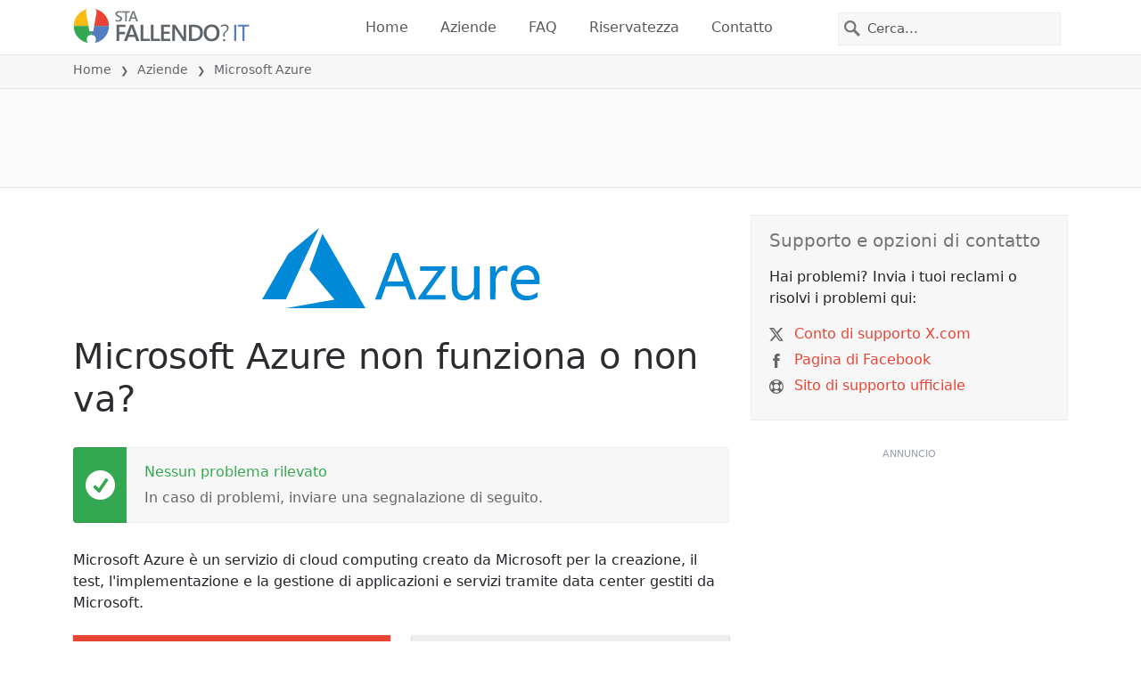

--- FILE ---
content_type: image/svg+xml
request_url: https://itsdcdn.com/resources/services/logosvg/202109042150/microsoft-azure.svg
body_size: 864
content:
<svg xmlns="http://www.w3.org/2000/svg" viewBox="0 0 2290 659.7" xml:space="preserve"><path d="M394 624.5A151692 151692 0 0 0 595 589l1.9-.4-103.3-123a17510.2 17510.2 0 0 1-103.3-123.4c0-.6 106.6-294.4 107.2-295.4.2-.4 72.8 125 176 303.8l177 306.8 1.4 2.3H195l199-35.2zm1259.2-29.7c-50-3.2-79-31.7-86.8-85-2-14.1-2-14.5-2.2-106.5l-.2-89h44.2l.2 86.1c.1 77.6.2 86.7 1 92.2 3 22.1 9 37 19.2 47.7a55.1 55.1 0 0 0 31 16.3 123 123 0 0 0 29.7 0c13.4-3 24.2-8.8 33.6-18.3a89 89 0 0 0 22.7-43.5l1.3-5.9.2-86.8.1-86.9h45.2v273.1h-44.7v-21.6a173 173 0 0 0-.5-21.5c-.3 0-1.4 1.8-2.6 3.9a90.9 90.9 0 0 1-34.5 34.6 97.1 97.1 0 0 1-57 11zm507.3-.2a117.1 117.1 0 0 1-51.4-16.8c-32-19.8-51-52.4-56.5-97.4-2-15.5-2.1-36.4-.5-49.6a161.2 161.2 0 0 1 31.6-79.1 119.2 119.2 0 0 1 68-42.4c10.4-2.3 28.6-3.4 39.6-2.4 27.6 2.6 53 15.6 70.2 36 17.5 20.9 27.1 50 28.3 85.8.2 5.6.3 15.4.1 21.9l-.2 11.6-96.8.1-96.8.2v4.3a108 108 0 0 0 8.7 40.9c4.8 11 13 23 19.7 28.8a86.4 86.4 0 0 0 49 20.7 136 136 0 0 0 96.8-29.3c.6-.3.7 3.6.7 20.2v20.5l-4.6 2.9a160.2 160.2 0 0 1-64.9 22.4 370 370 0 0 1-41 .7zm84.2-173.4c0-22-9.2-46.5-22.4-59a61.6 61.6 0 0 0-34.2-16.7 101 101 0 0 0-26.5.8 69.4 69.4 0 0 0-36.2 19.2 98.7 98.7 0 0 0-28.6 57.2l-.3 2.4h148.2v-3.9zM931.5 587.7l73-192 73-191.2h46.7l2 5c6 15.2 145.8 378.4 145.8 378.6 0 .1-11.2.2-24.9.2h-24.9l-20.1-53.7-20.2-53.7h-162.4l-.7 1.9-19.1 53.6-18.5 51.9h-25c-19.7 0-24.8-.1-24.7-.6zM1167.1 440l-30.2-81.8c-31-84-32.7-89-35.2-102.5-1.1-6.3-1.7-6.5-2.4-.7-.5 4.1-2.6 13.3-4.2 18.5-.9 2.5-14.8 40.9-31.1 85.2a13209 13209 0 0 0-29.6 81 7219.8 7219.8 0 0 0 132.6.3zm120 141.3v-7l80.9-111.2 80.9-111.2-73.3-.2-73.2-.3-.1-18.5-.2-18.6H1514v12.5l-81 111.8-80.9 112c0 .2 36 .3 80 .3h79.8v37.4H1287v-7zm593.6 6.7c-.2-.2-.4-61.9-.4-137V314.3h44.3v28.2c0 15.5.1 28.1.4 28.1.2 0 1.3-2.5 2.4-5.6a97.4 97.4 0 0 1 24.7-38 64 64 0 0 1 49.5-18c9.5.3 14.5 1 20.2 3l1.9.5v45.9l-5.3-2.6a55.8 55.8 0 0 0-29.2-5.9 55.3 55.3 0 0 0-45.4 26.2c-9.6 15.3-16.5 35-18.5 53.1-.3 3.3-.5 29.8-.6 82l-.2 77.1h-21.7c-12 0-22-.1-22.1-.3zM0 587l108.2-187.8 108.2-187.4 126-105.8C411.8 47.8 468.7 0 469 0c.2 0-.7 2.2-2 5.1L330 298.7 195.5 587.1l-97.7.1c-53.8 0-97.8 0-97.8-.2z" fill="#0089d6"/></svg>

--- FILE ---
content_type: image/svg+xml
request_url: https://itsdcdn.com/it/charts/chartsvg/740/370/134134797000000000/cbba6980-f6bb-4813-b14b-c300463edd4e.svg
body_size: 2729
content:
<?xml version="1.0" encoding="UTF-8"?><svg xmlns="http://www.w3.org/2000/svg" xmlns:xlink="http://www.w3.org/1999/xlink" viewBox="0 0 740 370" version="1.1"><defs><clipPath id="clip1"><path d="M50.9 286h668.4v29.8H50.9Zm0 0"/></clipPath></defs><g id="surface11387996"><path style="fill:none;stroke-width:1;stroke-linecap:butt;stroke-linejoin:miter;stroke:rgb(0%,0%,0%);stroke-opacity:0.0980392;stroke-miterlimit:10;" d="M52 314.5h666.3"/><path style="fill:none;stroke-width:1;stroke-linecap:butt;stroke-linejoin:miter;stroke:rgb(0%,0%,0%);stroke-opacity:0.0980392;stroke-miterlimit:10;" d="M43.9 314.5H51"/><path style="fill:none;stroke-width:1;stroke-linecap:butt;stroke-linejoin:miter;stroke:rgb(0%,0%,0%);stroke-opacity:0.0980392;stroke-miterlimit:10;" d="M52 10.5h666.3"/><path style="fill:none;stroke-width:1;stroke-linecap:butt;stroke-linejoin:miter;stroke:rgb(0%,0%,0%);stroke-opacity:0.0980392;stroke-miterlimit:10;" d="M43.9 10.5H51"/><path style=" stroke:none;fill-rule:nonzero;fill:rgb(46.666667%,46.666667%,46.666667%);fill-opacity:1;" d="M6.8 237.5v-1.7l8-4.2h-8v-1.3h9.5v1.8l-8 4.2h8v1.2Zm6.7-9.5H9.2v-1.2h4.3q.9 0 1.5-.4.5-.3.5-1.2a2 2 0 0 0-.6-1.5q-.6-.5-1.7-.5h-4V222h7.1v1.2h-1q.5.4.9 1 .3.5.3 1.3 0 1.2-.8 1.8-.7.7-2.2.7m-2.9-14a3 3 0 0 1-1.2-1q-.4-.6-.4-1.4 0-1.2.8-1.7t2.2-.6h4.3v1.1h-4.2q-1 0-1.6.4-.5.4-.5 1.1 0 .9.6 1.5t1.7.5h4v1.2h-4.2q-1 0-1.6.3-.5.4-.5 1.1 0 .9.6 1.5t1.7.5h4v1.1H9.2v-1.1h1.1q-.7-.4-1-1t-.3-1.3.4-1.3 1.2-.8m1.9-13.1h.5v5.3q1.2 0 1.9-.7t.6-1.8a5 5 0 0 0-.7-2.6H16a7 7 0 0 1 .6 2.7q0 1.6-1 2.7-1 1-2.7 1a4 4 0 0 1-2.7-1q-1-1-1-2.5 0-1.4.8-2.3 1-.9 2.6-.8M12 202q-.9 0-1.5.6T10 204t.6 1.5q.5.6 1.5.7Zm-1.8-7.2-.2.5v.5q0 .9.6 1.5t1.9.5h3.7v1.2H9.2v-1.2h1.1q-.7-.3-1-1l-.3-1.4v-.6Zm-.3-3.7q0 1 .7 1.5.8.6 2 .6 1.4 0 2-.6.9-.5.8-1.5t-.7-1.4q-.8-.6-2-.6-1.4 0-2 .6-.8.5-.8 1.4m-1 0a3 3 0 0 1 1-2.4 4 4 0 0 1 2.8-.8 4 4 0 0 1 2.7.8 3 3 0 0 1 1 2.4 3 3 0 0 1-1 2.4 4 4 0 0 1-2.7.9 4 4 0 0 1-2.8-.9 3 3 0 0 1-1-2.4m1.3-14H6.4V176h9.9v1.1h-1q.6.4.9 1t.3 1.3q0 1.3-1 2.1t-2.7.8-2.7-.8-1-2q0-.8.2-1.4t1-1m2.5 4q1.2 0 2-.5.7-.6.7-1.5t-.7-1.4-2-.6q-1.4 0-2 .6-.8.5-.8 1.4t.7 1.5q.8.5 2 .5m-3.6-7.5v-1.2h7.1v1.2Zm-2.8 0v-1.2H8v1.2Zm3-12.3h1.1a5 5 0 0 0-.5 2.1q0 .9.3 1.3t.8.4q.4 0 .6-.2.3-.4.4-1.3l.1-.4q.3-1.2.8-1.8.5-.5 1.3-.5 1 0 1.6.8t.6 2.1a7 7 0 0 1-.5 2.5h-1.2q.4-.6.5-1.2.2-.7.2-1.3 0-.8-.3-1.2a1 1 0 0 0-.8-.5q-.4 0-.7.3t-.5 1.4v.4q-.3 1.2-.8 1.6t-1.3.5q-1 0-1.5-.7-.6-.8-.6-2zm3-8.3h.6v5.3q1.2 0 1.9-.7t.6-1.8a5 5 0 0 0-.7-2.6H16a7 7 0 0 1 .6 2.7q0 1.6-1 2.7-1 1-2.7 1a4 4 0 0 1-2.7-1q-1-1-1-2.5 0-1.4.8-2.3 1-.8 2.6-.8m-.3 1.1q-.9 0-1.5.6T10 156q0 1 .6 1.6t1.5.7Zm.6-7.7q-1.3 0-2 .5t-.7 1.5q0 .8.7 1.4t2 .5q1.2 0 2-.5.6-.5.6-1.4 0-1-.7-1.5t-2-.5m2.7-1.2q1.8 0 2.7.8t.9 2.5l-.4 2.2h-1.1a4 4 0 0 0 .5-2q0-1.2-.6-1.8-.6-.5-1.8-.5h-.5q.6.3.9.9t.3 1.3q0 1.4-1 2.2-1 .7-2.6.7t-2.7-.7-1-2.2q0-.8.3-1.3t1-1H9.2v-1.1Zm-3.4-8.3h4.3v1.1h-4.2q-1 0-1.6.4-.5.4-.5 1.2 0 1 .6 1.5t1.7.6h4v1.1H9.2v-1.1h1.1l-1-1q-.3-.6-.3-1.3 0-1.3.8-1.9.7-.6 2.2-.6m.7-5.6q0 1.4.4 2 .3.5 1 .5t1-.4q.4-.4.4-1.1a2 2 0 0 0-.7-1.6q-.6-.6-1.8-.6h-.3Zm-.5-2.3h4.1v1.1h-1l.9 1q.3.7.3 1.5 0 1-.6 1.8-.6.6-1.7.6t-1.8-.8a4 4 0 0 1-.6-2.4V130h-.1q-.8 0-1.2.6-.5.5-.5 1.5a5 5 0 0 0 .6 2.3h-1L9 132q0-1.5.8-2.3.8-.9 2.4-.8m-5.8-2.4v-1.2h9.9v1.2Zm6.3-6.9q0 1.5.4 2 .3.6 1 .5.7.1 1-.4.4-.3.4-1a2 2 0 0 0-.7-1.6q-.6-.6-1.8-.6h-.3Zm-.5-2.3h4.1v1.2h-1q.6.3.9 1t.3 1.4q0 1.2-.6 1.8t-1.7.6q-1.2 0-1.8-.8a4 4 0 0 1-.6-2.4v-1.6h-.1q-.8 0-1.2.5-.5.6-.5 1.5a5 5 0 0 0 .6 2.3h-1l-.6-2.4q0-1.5.8-2.3t2.4-.8m-3-1.9V110h1l5.2 4.4V110h.9v5.7h-1l-5.2-4.4v4.2Zm0-7.3V107h7.1v1.2Zm-2.8 0V107H8v1.2Zm3.6-6.4q0 .9.7 1.5.8.6 2 .5 1.4 0 2-.5.9-.6.8-1.5t-.7-1.5q-.8-.5-2-.5-1.4 0-2 .5-.8.6-.8 1.5m-1 0a3 3 0 0 1 1-2.4 4 4 0 0 1 2.8-.9 4 4 0 0 1 2.7 1 3 3 0 0 1 1 2.3 3 3 0 0 1-1 2.4 4 4 0 0 1-2.7.9 4 4 0 0 1-2.8-.9 3 3 0 0 1-1-2.4m3-11.1h4.3v1.2h-4.2q-1 0-1.6.4-.5.3-.5 1.2t.6 1.4 1.7.6h4v1.2H9.2v-1.2h1.1l-1-1q-.3-.6-.3-1.3 0-1.2.8-1.9.7-.6 2.2-.6m-2.8-2.3v-1.2h7.1v1.2Zm-2.8 0v-1.2H8v1.2ZM4.2 238.8"/><path style="fill:none;stroke-width:1;stroke-linecap:butt;stroke-linejoin:miter;stroke:rgb(0%,0%,0%);stroke-opacity:0.0980392;stroke-miterlimit:10;" d="M51.5 10.8V314"/><path style="fill:none;stroke-width:1;stroke-linecap:butt;stroke-linejoin:miter;stroke:rgb(0%,0%,0%);stroke-opacity:0.0980392;stroke-miterlimit:10;" d="M51.5 315v7.8"/><path style="fill:none;stroke-width:1;stroke-linecap:butt;stroke-linejoin:miter;stroke:rgb(0%,0%,0%);stroke-opacity:0.0980392;stroke-miterlimit:10;" d="M162.5 10.8V314"/><path style="fill:none;stroke-width:1;stroke-linecap:butt;stroke-linejoin:miter;stroke:rgb(0%,0%,0%);stroke-opacity:0.0980392;stroke-miterlimit:10;" d="M162.5 315v7.8"/><path style="fill:none;stroke-width:1;stroke-linecap:butt;stroke-linejoin:miter;stroke:rgb(0%,0%,0%);stroke-opacity:0.0980392;stroke-miterlimit:10;" d="M274.5 10.8V314"/><path style="fill:none;stroke-width:1;stroke-linecap:butt;stroke-linejoin:miter;stroke:rgb(0%,0%,0%);stroke-opacity:0.0980392;stroke-miterlimit:10;" d="M274.5 315v7.8"/><path style="fill:none;stroke-width:1;stroke-linecap:butt;stroke-linejoin:miter;stroke:rgb(0%,0%,0%);stroke-opacity:0.0980392;stroke-miterlimit:10;" d="M385.5 10.8V314"/><path style="fill:none;stroke-width:1;stroke-linecap:butt;stroke-linejoin:miter;stroke:rgb(0%,0%,0%);stroke-opacity:0.0980392;stroke-miterlimit:10;" d="M385.5 315v7.8"/><path style="fill:none;stroke-width:1;stroke-linecap:butt;stroke-linejoin:miter;stroke:rgb(0%,0%,0%);stroke-opacity:0.0980392;stroke-miterlimit:10;" d="M496.5 10.8V314"/><path style="fill:none;stroke-width:1;stroke-linecap:butt;stroke-linejoin:miter;stroke:rgb(0%,0%,0%);stroke-opacity:0.0980392;stroke-miterlimit:10;" d="M496.5 315v7.8"/><path style="fill:none;stroke-width:1;stroke-linecap:butt;stroke-linejoin:miter;stroke:rgb(0%,0%,0%);stroke-opacity:0.0980392;stroke-miterlimit:10;" d="M607.5 10.8V314"/><path style="fill:none;stroke-width:1;stroke-linecap:butt;stroke-linejoin:miter;stroke:rgb(0%,0%,0%);stroke-opacity:0.0980392;stroke-miterlimit:10;" d="M607.5 315v7.8"/><path style="fill:none;stroke-width:1;stroke-linecap:butt;stroke-linejoin:miter;stroke:rgb(0%,0%,0%);stroke-opacity:0.0980392;stroke-miterlimit:10;" d="M718.5 10.8V314"/><path style="fill:none;stroke-width:1;stroke-linecap:butt;stroke-linejoin:miter;stroke:rgb(0%,0%,0%);stroke-opacity:0.0980392;stroke-miterlimit:10;" d="M718.5 315v7.8"/><path style=" stroke:none;fill-rule:nonzero;fill:rgb(46.666667%,46.666667%,46.666667%);fill-opacity:1;" d="M324.2 354q-1.5 0-2.2 1.1-.9 1-.9 2.9t.9 2.8 2.2 1 2.2-1q.8-1 .8-2.8t-.8-2.9-2.2-1m0-1a4 4 0 0 1 3.2 1.4q1.2 1.3 1.2 3.6t-1.2 3.6a4 4 0 0 1-3.2 1.3q-2 0-3.2-1.3t-1.2-3.6 1.2-3.6a4 4 0 0 1 3.2-1.4m10.4 3.7-.4-.2h-.5q-1 0-1.5.6t-.5 1.8v3.8h-1.2v-7.1h1.2v1.1q.3-.6 1-1l1.4-.3h.5Zm4.5 2.4q-1.5 0-2 .3-.5.4-.5 1.2 0 .6.4 1 .4.3 1.1.3a2 2 0 0 0 1.6-.7q.6-.6.6-1.8v-.3Zm2.3-.5v4.1h-1.1v-1q-.4.6-1 .9t-1.5.3q-1 0-1.7-.6t-.7-1.7q0-1.2.8-1.8a4 4 0 0 1 2.4-.6h1.7v-.1q0-.8-.6-1.2-.4-.5-1.5-.5a5 5 0 0 0-2.3.6v-1a8 8 0 0 1 2.5-.6q1.5 0 2.3.8t.7 2.4m11.3-2v-3.8h1.1v9.9h-1.1v-1q-.4.6-1 .9t-1.3.3q-1.3 0-2.1-1t-.8-2.7.8-2.8 2-1q.9 0 1.4.3.6.3 1 1m-4 2.6q0 1.2.5 2 .5.7 1.5.7t1.4-.7.6-2q0-1.5-.6-2-.5-.8-1.4-.8-1 0-1.5.7-.6.8-.5 2m13.6-.3v.5H357q0 1.2.8 1.9.6.6 1.8.6a5 5 0 0 0 2.5-.7v1.1a7 7 0 0 1-2.6.6q-1.7 0-2.7-1t-1-2.7q0-1.6 1-2.8.9-1 2.5-1 1.4 0 2.3 1t.8 2.5m-1.2-.4q0-.9-.5-1.5t-1.4-.6q-1 0-1.6.6-.6.4-.6 1.5Zm3.1-5.7h1.2v9.9h-1.2Zm12.4 6.3q0-1.3-.5-2t-1.5-.7-1.4.7-.5 2 .5 2q.5.6 1.4.6 1 0 1.5-.7t.5-2m1.2 2.7q0 1.8-.8 2.7t-2.5.9l-2.2-.4V364a4 4 0 0 0 2 .5q1.2 0 1.8-.6.5-.6.5-1.8v-.6q-.3.7-.9 1t-1.3.3q-1.4 0-2.1-1-.9-1-.8-2.6t.8-2.7q.8-1 2-1 .9 0 1.4.3.6.4 1 1v-1.1h1.1Zm2.4-6.2h1.2v7.1h-1.2Zm0-2.8h1.2v1.5h-1.2Zm6.4 3.6q-.9 0-1.5.7-.6.8-.5 2 0 1.4.5 2 .5.8 1.5.8.8 0 1.5-.7.5-.8.5-2 0-1.4-.5-2-.6-.8-1.5-.8m0-1q1.5 0 2.4 1t.9 2.8a4 4 0 0 1-1 2.7 3 3 0 0 1-2.3 1 3 3 0 0 1-2.4-1 4 4 0 0 1-.9-2.7q0-1.8.9-2.8a3 3 0 0 1 2.4-1m9.3 1.3-.4-.2h-.5q-1 0-1.6.6-.5.6-.5 1.8v3.8h-1.2v-7.1h1.2v1.1q.4-.6 1-1l1.4-.3h.6Zm7 1.7v4.3h-1.3v-4.3q.1-.9-.4-1.5-.3-.5-1.1-.5-1 0-1.5.6t-.6 1.7v4H397v-7.1h1.1v1.1l1-1q.6-.3 1.3-.3 1.3 0 1.9.8.6.7.6 2.2m5-2q-.9 0-1.5.7-.5.8-.5 2 0 1.4.5 2 .6.8 1.5.8t1.5-.7q.5-.8.5-2 0-1.4-.5-2-.6-.8-1.5-.8m0-1q1.5 0 2.4 1t.9 2.8a4 4 0 0 1-1 2.7 3 3 0 0 1-2.3 1 3 3 0 0 1-2.4-1 4 4 0 0 1-.9-2.7q0-1.8.9-2.8a3 3 0 0 1 2.4-1m12.1-2.6q-.8 1.5-1.2 3a10 10 0 0 0 0 5.7q.4 1.5 1.2 3h-1q-1-1.5-1.4-3a9 9 0 0 1 0-5.7q.5-1.5 1.4-3Zm9.4 1.1v1.4q-.6-.6-1.3-.9l-1.6-.3q-1.6 0-2.5 1t-.9 2.9.9 2.8 2.5 1q.8 0 1.6-.3.6-.3 1.3-.9v1.4a5 5 0 0 1-3 .9q-2 0-3.4-1.3a5 5 0 0 1-1.2-3.6 5 5 0 0 1 1.2-3.6q1.3-1.4 3.4-1.4a5 5 0 0 1 3 1m2-.7h6v1.1h-4.7v2.8h4.5v1h-4.5v3.5h4.8v1.1h-6Zm7 0h8v1.1H443v8.4h-1.3v-8.4h-3.4Zm9-.4h1q.9 1.5 1.4 3a9 9 0 0 1 0 5.7q-.5 1.5-1.4 3h-1q.8-1.5 1.2-3a10 10 0 0 0 0-5.8q-.4-1.4-1.3-2.9M319 350.6"/><path style="fill:none;stroke-width:1;stroke-linecap:butt;stroke-linejoin:miter;stroke:rgb(0%,0%,0%);stroke-opacity:0.0980392;stroke-miterlimit:10;" d="M51.5 10v305"/><path style=" stroke:none;fill-rule:nonzero;fill:rgb(40%,40%,40%);fill-opacity:1;" d="M33.5 14.2h2V7l-2.2.4V6.3l2.3-.5h1.3v8.4h2v1.1h-5.4Zm-1.6-11"/><path style="fill:none;stroke-width:1;stroke-linecap:butt;stroke-linejoin:miter;stroke:rgb(0%,0%,0%);stroke-opacity:0.0980392;stroke-miterlimit:10;" d="M51 314.5h668"/><path style=" stroke:none;fill-rule:nonzero;fill:rgb(40%,40%,40%);fill-opacity:1;" d="M35.4 337h4.4v1.1h-6v-1l3.6-3.7.8-1.2q.3-.5.3-1 0-.7-.5-1.2a2 2 0 0 0-1.4-.5l-1.3.2-1.4.7V329l2.7-.7q1.5 0 2.3.8.9.7.9 2 0 .6-.2 1l-.8 1.3zm9.9-7.5q-1 0-1.5 1t-.5 2.9.5 2.9q.4 1 1.5 1 .9 0 1.5-1t.5-3q0-1.8-.5-2.9t-1.5-1m0-1q1.5 0 2.4 1.2.8 1.3.8 3.7t-.8 3.6-2.4 1.3-2.5-1.3-.8-3.6.8-3.7 2.5-1.3m5.6 8h1.4v1.6h-1.4Zm0-5.1h1.4v1.6h-1.4Zm5.4 5.6h4.5v1.1h-6v-1l3.5-3.7.9-1.2.2-1q0-.7-.5-1.2a2 2 0 0 0-1.4-.5l-1.3.2-1.4.7V329l2.7-.7q1.5 0 2.3.8 1 .7 1 2 0 .6-.3 1l-.8 1.3zm9.9-7.5q-1 0-1.5 1t-.5 2.9.5 2.9q.4 1 1.5 1 1 0 1.5-1t.5-3q0-1.8-.5-2.9t-1.5-1m0-1q1.6 0 2.4 1.2.9 1.3.9 3.7t-.9 3.6-2.4 1.3-2.4-1.3q-.9-1.2-.9-3.6t.9-3.7 2.4-1.3M32.9 326"/><path style=" stroke:none;fill-rule:nonzero;fill:rgb(40%,40%,40%);fill-opacity:1;" d="M148 329.5q-.8 0-1.4 1t-.5 2.9q0 1.9.5 2.9t1.5 1 1.5-1q.5-1 .5-3 0-1.8-.5-2.9t-1.5-1m0-1q1.7 0 2.5 1.2.8 1.3.8 3.7t-.8 3.6-2.4 1.3-2.5-1.3-.8-3.6.8-3.7 2.5-1.3m8.3 1q-.9 0-1.5 1t-.5 2.9.5 2.9q.6 1 1.5 1t1.5-1q.5-1 .5-3 0-1.8-.5-2.9t-1.5-1m0-1q1.6 0 2.5 1.2.8 1.3.8 3.7t-.8 3.6-2.5 1.3-2.4-1.3-.8-3.6.8-3.7 2.4-1.3m5.7 8h1.3v1.6H162Zm0-5.1h1.3v1.6H162Zm5.4 5.6h4.4v1.1h-6v-1l3.6-3.7.8-1.2q.3-.5.3-1 0-.7-.5-1.2a2 2 0 0 0-1.4-.5l-1.3.2-1.4.7V329l2.6-.7q1.5 0 2.4.8.9.7.9 2 0 .6-.2 1l-.8 1.3zm9.9-7.5q-1 0-1.5 1t-.5 2.9.5 2.9 1.5 1 1.5-1 .5-3q0-1.8-.5-2.9t-1.5-1m0-1q1.5 0 2.4 1.2.8 1.3.8 3.7t-.8 3.6-2.4 1.3q-1.7 0-2.5-1.3-.8-1.2-.8-3.6t.8-3.7 2.5-1.3m-33.4-2.5"/><path style=" stroke:none;fill-rule:nonzero;fill:rgb(40%,40%,40%);fill-opacity:1;" d="M259.1 329.5q-.9 0-1.5 1t-.5 2.9.5 2.9q.6 1 1.5 1t1.5-1 .5-3q0-1.8-.5-2.9t-1.5-1m0-1q1.6 0 2.5 1.2.8 1.3.8 3.7t-.8 3.6-2.5 1.3-2.4-1.3-.8-3.6.8-3.7 2.4-1.3m9 1.2-3.2 5.1h3.3Zm-.2-1h1.6v6.1h1.3v1h-1.3v2.3h-1.3v-2.2h-4.3v-1.3Zm5.2 7.8h1.3v1.6h-1.3Zm0-5.1h1.3v1.6h-1.3Zm5.3 5.6h4.5v1.1h-6v-1l3.6-3.7.8-1.2q.3-.5.3-1 0-.7-.6-1.2a2 2 0 0 0-1.4-.5l-1.2.2-1.5.7V329l2.7-.7q1.5 0 2.4.8.9.7.8 2 0 .6-.2 1-.2.6-.8 1.3zm10-7.5q-1 0-1.6 1-.5 1-.5 2.9t.5 2.9q.6 1 1.5 1t1.5-1q.5-1 .5-3 0-1.8-.5-2.9t-1.5-1m0-1q1.5 0 2.4 1.2.8 1.3.8 3.7t-.8 3.6-2.5 1.3-2.4-1.3-.8-3.6.8-3.7 2.4-1.3M255 326"/><path style=" stroke:none;fill-rule:nonzero;fill:rgb(40%,40%,40%);fill-opacity:1;" d="M370.2 329.5q-1 0-1.5 1t-.5 2.9.5 2.9 1.5 1 1.5-1 .5-3q0-1.8-.5-2.9t-1.5-1m0-1q1.6 0 2.4 1.2.9 1.3.9 3.7t-.9 3.6-2.4 1.3-2.4-1.3q-.9-1.2-.9-3.6t.9-3.7 2.4-1.3m8.3 5.1a2 2 0 0 0-1.5.5q-.5.5-.5 1.3t.5 1.4 1.5.5 1.4-.5.5-1.4q0-.8-.5-1.3a2 2 0 0 0-1.4-.5m-1.3-.5q-.9-.2-1.3-.8t-.5-1.4q0-1 .8-1.8.9-.6 2.3-.7 1.5 0 2.2.7t.8 1.8q0 .9-.5 1.4-.4.6-1.2.8.9.2 1.4.8t.5 1.5q0 1.5-.8 2.2-.9.6-2.4.7-1.6 0-2.4-.7-.9-.7-.9-2.2 0-.8.5-1.5t1.5-.8m-.5-2q0 .6.5 1 .4.6 1.3.5t1.3-.4q.4-.4.4-1.2t-.4-1.1-1.3-.4q-.9 0-1.3.4t-.5 1.1m7.4 5.4h1.4v1.6H384Zm0-5.1h1.4v1.6H384Zm5.4 5.6h4.5v1.1h-6v-1l3.5-3.7.9-1.2.2-1q0-.7-.5-1.2a2 2 0 0 0-1.4-.5l-1.3.2-1.4.7V329l2.7-.7q1.5 0 2.3.8 1 .7 1 2 0 .6-.3 1l-.8 1.3zm9.9-7.5q-1 0-1.5 1t-.5 2.9.5 2.9q.4 1 1.5 1 1 0 1.5-1t.5-3q0-1.8-.5-2.9t-1.5-1m0-1q1.6 0 2.4 1.2.9 1.3.9 3.7t-.9 3.6-2.4 1.3-2.4-1.3q-.9-1.2-.9-3.6t.9-3.7 2.4-1.3M366 326"/><path style=" stroke:none;fill-rule:nonzero;fill:rgb(40%,40%,40%);fill-opacity:1;" d="M478.7 337h2.1v-7.2l-2.2.4v-1.1l2.2-.5h1.3v8.4h2.1v1.1h-5.5Zm9.2 0h4.5v1.1h-6v-1l3.5-3.7.9-1.2.2-1q0-.7-.5-1.2a2 2 0 0 0-1.4-.5l-1.3.2-1.4.7V329l2.7-.7q1.5 0 2.4.8.8.7.8 2 0 .6-.2 1-.2.6-.8 1.3zm7.3-.5h1.3v1.6h-1.3Zm0-5.1h1.3v1.6h-1.3Zm5.4 5.6h4.4v1.1h-6v-1l3.6-3.7.8-1.2q.3-.5.3-1 0-.7-.5-1.2a2 2 0 0 0-1.4-.5l-1.3.2-1.4.7V329l2.6-.7q1.5 0 2.4.8.9.7.9 2 0 .6-.2 1l-.8 1.3zm9.9-7.5q-1 0-1.5 1t-.5 2.9.5 2.9 1.5 1 1.5-1 .5-3q0-1.8-.5-2.9t-1.5-1m0-1q1.5 0 2.4 1.2.9 1.3.8 3.7t-.8 3.6q-.9 1.3-2.4 1.3-1.7 0-2.5-1.3-.8-1.2-.8-3.6t.8-3.7 2.5-1.3M477 326"/><path style=" stroke:none;fill-rule:nonzero;fill:rgb(40%,40%,40%);fill-opacity:1;" d="M589.8 337h2.1v-7.2l-2.3.4v-1.1l2.3-.5h1.3v8.4h2v1.1h-5.4Zm11-4.1q-.9 0-1.4.5t-.5 1.7.5 1.6 1.4.6 1.3-.6.5-1.6-.5-1.7-1.3-.5m2.5-4v1.1a5 5 0 0 0-2-.5q-1.2 0-1.9.9t-.7 2.6a3 3 0 0 1 2.1-1.2q1.5 0 2.3 1 .8.8.8 2.3t-.8 2.3a3 3 0 0 1-2.3.9q-1.7 0-2.6-1.3-.8-1.2-.8-3.6 0-2.2 1-3.6 1.1-1.4 3-1.4.3 0 .9.2zm3 7.6h1.3v1.6h-1.3Zm0-5.1h1.3v1.6h-1.3Zm5.3 5.6h4.5v1.1h-6v-1l3.6-3.7.8-1.2q.3-.5.3-1 0-.7-.6-1.2a2 2 0 0 0-1.4-.5l-1.2.2-1.5.7V329l2.7-.7q1.5 0 2.4.8.9.7.8 2 0 .6-.2 1-.2.6-.8 1.3zm10-7.5q-1 0-1.6 1-.5 1-.5 2.9t.5 2.9q.6 1 1.5 1t1.5-1 .5-3q0-1.8-.5-2.9t-1.5-1m0-1q1.5 0 2.4 1.2.8 1.3.8 3.7t-.8 3.6-2.5 1.3-2.4-1.3-.8-3.6.8-3.7 2.4-1.3m-33.4-2.5"/><path style=" stroke:none;fill-rule:nonzero;fill:rgb(40%,40%,40%);fill-opacity:1;" d="M701.8 337h4.4v1.1h-6v-1l3.6-3.7.8-1.2q.3-.5.3-1 0-.7-.5-1.2a2 2 0 0 0-1.4-.5l-1.3.2-1.4.7V329l2.7-.7q1.5 0 2.3.8.9.7.9 2 0 .6-.2 1l-.8 1.3zm9.9-7.5q-1 0-1.5 1t-.5 2.9.5 2.9q.4 1 1.5 1 .9 0 1.5-1t.5-3q0-1.8-.5-2.9t-1.5-1m0-1q1.5 0 2.4 1.2.8 1.3.8 3.7t-.8 3.6-2.4 1.3-2.5-1.3-.8-3.6.8-3.7 2.5-1.3m5.6 8h1.4v1.6h-1.4Zm0-5.1h1.4v1.6h-1.4Zm5.4 5.6h4.5v1.1h-6v-1l3.5-3.7.9-1.2.2-1q0-.7-.5-1.2a2 2 0 0 0-1.4-.5l-1.3.2-1.4.7V329l2.7-.7q1.5 0 2.3.8 1 .7 1 2 0 .6-.3 1l-.8 1.3zm9.9-7.5q-1 0-1.5 1t-.5 2.9.5 2.9q.4 1 1.5 1 .9 0 1.5-1t.5-3q0-1.8-.5-2.9t-1.5-1m0-1q1.6 0 2.4 1.2.9 1.3.9 3.7t-.9 3.6-2.4 1.3-2.4-1.3q-.9-1.2-.9-3.6t.9-3.7 2.4-1.3m-33.3-2.5"/><g clip-path="url(#clip1)" clip-rule="nonzero"><path style="fill:none;stroke-width:2;stroke-linecap:butt;stroke-linejoin:miter;stroke:rgb(32.941176%,49.019608%,74.901961%);stroke-opacity:1;stroke-miterlimit:10;" d="M51.9 314.8h666.4"/><path style="fill:none;stroke-width:2;stroke-linecap:butt;stroke-linejoin:miter;stroke:rgb(91.764706%,26.27451%,20.784314%);stroke-opacity:1;stroke-dasharray:10,5;stroke-miterlimit:10;" d="M51.9 314.8h666.4"/></g></g></svg>

--- FILE ---
content_type: image/svg+xml
request_url: https://static.itsdcdn.com/images/static/flags/uk.svg
body_size: -163
content:
<svg xmlns="http://www.w3.org/2000/svg" viewBox="0 0 512 512"><path fill="#f0f0f0" d="M0 0h512v512H0z"/><path fill="#d80027" d="M0 304h208v208h96V304h208v-96H304V0h-96v208H0z"/><g fill="#0052b4"><path d="M406.92 333.913L512 438.993v-105.08zM333.913 333.913L512 512v-50.36L384.273 333.913zM464.564 512L333.913 381.336V512z"/></g><path fill="#f0f0f0" d="M333.913 333.913L512 512v-50.36L384.273 333.913z"/><path fill="#d80027" d="M333.913 333.913L512 512v-50.36L384.273 333.913z"/><g fill="#0052b4"><path d="M80.302 333.913L0 414.215v-80.302zM178.084 356.559v155.438H22.658z"/></g><path fill="#d80027" d="M127.724 333.916L0 461.641V512l178.084-178.084z"/><g fill="#0052b4"><path d="M105.08 178.087L0 73.007v105.08zM178.087 178.087L0 0v50.36l127.727 127.727zM47.436 0l130.651 130.663V0z"/></g><path fill="#f0f0f0" d="M178.087 178.087L0 0v50.36l127.727 127.727z"/><path fill="#d80027" d="M178.087 178.087L0 0v50.36l127.727 127.727z"/><g fill="#0052b4"><path d="M431.698 178.087L512 97.785v80.302zM333.916 155.441V.003h155.426z"/></g><path fill="#d80027" d="M384.276 178.084L512 50.359V0L333.916 178.084z"/></svg>